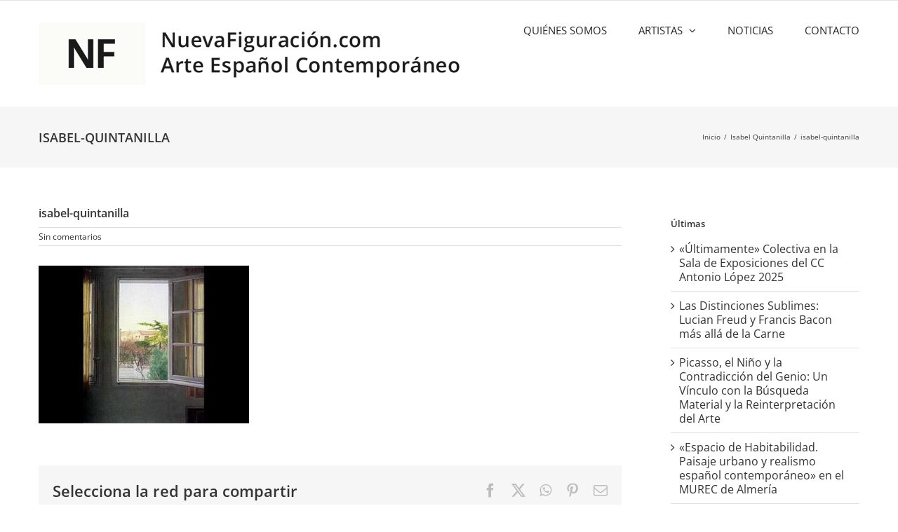

--- FILE ---
content_type: text/css
request_url: https://www.nuevafiguracion.com/wp-content/themes/Avada-Child-Theme/style.css?ver=6.8.3
body_size: 1851
content:
/*
Theme Name: Avada Child
Description: Child theme for Avada theme
Author: ThemeFusion
Author URI: https://theme-fusion.com
Template: Avada
Version: 1.0.0
Text Domain:  Avada
*/


/* TRANSPARENCIA */

.transparente {opacity: 1; transition: 0.5s;}
.transparente:hover {opacity: 0; transition: 0.5s;}


/* FADE */

.blur2 {opacity: 1; transition: 0.5s;}
.blur2:hover {opacity: 0.8; transition: 0.5s;}


/* ------- SIDEBAR -------- */
/* Search Buscar */


.searchform .search-table .search-field input {
	width: 100%;
	border-radius: 10px;
	border: 1px solid #ddd;
	color: #333333;
	font-size: 16px !important;
	height: 36px !important;
	padding: 4px 12px;
	margin: 0px 0 0 0;}

.searchform .search-table .search-button input[type="submit"] {
    background: #fff;
    border: medium none;
    border-radius: 0;
    color: #333 !important;
    cursor: pointer;
    font-family: "icomoon";
    font-size: 1em;
    font-weight: normal;
    height: 33px;
    line-height: 33px;
    margin: 0;
    padding: 0;
    text-indent: 0;
    text-shadow: none;
    transition: all 0.2s ease 0s;
    width: 33px;
}
.searchform .search-table .search-button input[type="submit"]:hover {
	 transition: all 0.2s ease 0s;
	 background: #fff !important;
	 color: #60beb4;
}


/* ToTOP */

#toTop {margin-bottom: 20px; border-radius: 8px; font-size: 22px;
    line-height: 30px !important; }
	
#toTop::before {line-height: 30px !important;}


/* MAILCHIMP INTEGRADO HOME */

#mc-embedded-subscribe-form #mce-EMAIL {border: 1px solid #ddd;
    border-radius: 10px !important;
    color: #333333 !important;
    font-size: 16px !important;
    height: 36px !important;
    margin: 0 !important;
    padding: 4px 12px!important; }
#mc-embedded-subscribe-form #mc-embedded-subscribe {background: #263238 none repeat scroll 0 0 !important;
    border-radius: 25px !important;
    color: #fff !important;
    font-size: 16px !important;
	line-height: 0px !important;
    font-weight: 500;
    padding: 12px 15px !important;
    transition: all 0.8s ease 0s;
	}
	
#mc-embedded-subscribe-form #mce-EMAIL:hover {background: #ddd !important; border-color: #ddd !important; transition: 0.5s;}
#mc-embedded-subscribe-form #mce-EMAIL:focus {background: #fff !important; border-color: #000 !important; transition: 0.5s;}

#mc-embedded-subscribe-form #mc-embedded-subscribe:hover {background: #000 none repeat scroll 0 0 !important; transition: all 0.8s ease 0s;}



@media screen and (max-width: 480px) {
	
#mc-embedded-subscribe-form #mc-embedded-subscribe {margin-top: 10px !important; }

}


/* MAILCHIMP INTEGRADO FOOTER */


.mc4wp-form-fields input[type="submit"] {background-color: #000 !important;
    border: 0px solid #fff;
    color: #fff !important; padding: 6px 18px; cursor: pointer; border-radius: 15px; text-transform:uppercase; transition: 0.5s;}

.mc4wp-form-fields input[type="submit"]:hover {background-color: #fff !important;
    border: 0px solid #fff;
    color: #000 !important; transition: 0.5s;}

.mc4wp-form-fields input[type="email"], .mc4wp-form-fields input[type="text"] { background: #fff none repeat scroll 0 0;
   width: 100%;
	border-radius: 10px;
	border: 1px solid #ddd;
	color: #333333 !important;
	font-size: 16px !important;
	height: 36px !important;
	padding: 4px 12px;
	margin: 0px 0 0 0;
	transition: 0.5s;
	
	}

.mc4wp-form-fields input[type="email"]:hover, .mc4wp-form-fields input[type="text"]:hover {background: #ddd; border-color: #ddd; transition: 0.5s;}


/*************************************************
 * CONTACT FORM CSS
/************************************************/

.formulario-completo-home .fusion-column-wrapper {border-radius: 10px !important;}




.wpcf7 {
	color: #333;
	font-weight: 500;
	font-size: 15px;
	font-family: "Raleway";
	
}

.wpcf7 label {color: #333; font-size: 16px; font-weight: 400;}

/*Input Fields*/
.wpcf7 input[type="password"], .wpcf7 input[type="text"], .wpcf7 input[type="email"], .wpcf7 input[type="tel"] {
	width: 60%;
	border-radius: 6px;
	border: 1px solid #ddd;
	color: #333333;
	font-size: 15px !important;
	height: 32px !important;
	padding: 4px 12px;
	margin: 0px 0 0 0;
	
}

.wpcf7 input[type="password"]:hover, .wpcf7 input[type="text"]:hover, .wpcf7 input[type="email"]:hover, .wpcf7 input[type="tel"]:hover {
	background: #ddd; border-color: #ddd; transition: 0.5s;
}

.wpcf7-select {
width: 100% !important;
color: #333333 !important;
	font-size: 15px !important;
	height: 32px !important;
	padding: 4px 12px;
	background: #fff !important;
	border: none !important;
	
	
}
.wpcf7-select-parent {border-radius: 6px; border: 1px solid #ddd !important; }

.wpcf7-select-parent  .select-arrow { background: #eee; color: #fff;box-shadow: none;}



/*Message Area*/
.wpcf7 textarea {
	width: 100%;
	color: #333333 !important;
	border-radius: 6px;
	border: 1px solid #ddd;
	font-size: 15px;
	padding: 4px 12px;
	height: 100px !important;
}

.wpcf7 textarea:hover {
	background: #ddd; border-color: #ddd; transition: 0.5s;
}


.wpcf7 :focus {
	outline: none;
}

/*All Fields when Active*/
.wpcf7 input[type="text"]:active, .wpcf7 input[type="email"]:active, .wpcf7 textarea:active,
.wpcf7 input[type="text"]:focus, .wpcf7 input[type="email"]:focus, .wpcf7 textarea:focus {
	background-color: #fff !important;
	border: 1px solid #263238;
}

/*Send Button*/
.wpcf7 input[type="submit"] {
    color: #fff !important; background: #262626 !important; 
	border: 1px solid #262626 !important;
	border-radius: 25px !important;
	font-size: 18px !important;
	font-weight: 500; !important;
    line-height: 18px !important;
    padding: 8px 20px !important;
	transition: 0.8s;
}



/*Send button hover*/
.wpcf7 input[type="submit"]:hover {
	background-color: #fff !important;
	border: 1px solid #262626 !important;
	color: #262626 !important;
	transition: 0.8s;
}

div.wpcf7-response-output {
	margin: 2em 0 1em;
	padding: 20px 10px;
	font-size: 1.2em;
}

div.wpcf7-mail-sent-ok {
	border: none;
	background-color: #8ED2C0;
	color: #fff;
}

div.wpcf7-mail-sent-ng {
	border: none;
	background-color: #8ED2C0;
	color: #fff;
}

div.wpcf7-spam-blocked {
	border: none;
	background-color: #f85342;
	color: #fff;
}

div.wpcf7-validation-errors {
	border: none;
	background-color: #f85342;
	color: #fff;
}

span.wpcf7-not-valid-tip {
	color: #f85342;
	display: block;
	background: #fff !important;
}


/* Placeholder colors */

::-webkit-input-placeholder { /* WebKit browsers */
color: #696969 !important;
opacity: 1;
}

:-moz-placeholder { /* Mozilla Firefox 4 to 18 */
color: #696969 !important;
opacity: 1;
}
::-moz-placeholder { /* Mozilla Firefox 19+ */
color: #696969 !important;
opacity: 1;
}
:-ms-input-placeholder { /* Internet Explorer 10+ */
color: #696969 !important;
opacity: 1;
}

/* Responsive Form */

#responsive-form {
	max-width:760px /*-- change this to get your desired form width --*/;
	margin:0 auto;
        width:100%;
}
.form-row{
	width: 100%;
}
.column-half, .column-full{
	float: left;
	position: relative;
	padding: 4px 10px;
	width:100%;
	-webkit-box-sizing: border-box;
    -moz-box-sizing: border-box;
    box-sizing: border-box
}
.clearfix:after {
	content: "";
	display: table;
	clear: both;
}



/**---------------- Media query ----------------**/
@media only screen and (min-width: 48em) { 
	.column-half{
		width: 50%;
	}
}

/* COMENTARIOS EN POSTS */

#commentform #comment-submit {background: #fff !important; color: #262626 !important; border: 1px solid #262626 !important; border-radius: 12px !important;}
#commentform #comment-submit:hover {background: #262626 !important; color: #fff !important; border: 1px solid #262626 !important; border-radius: 12px !important;}



